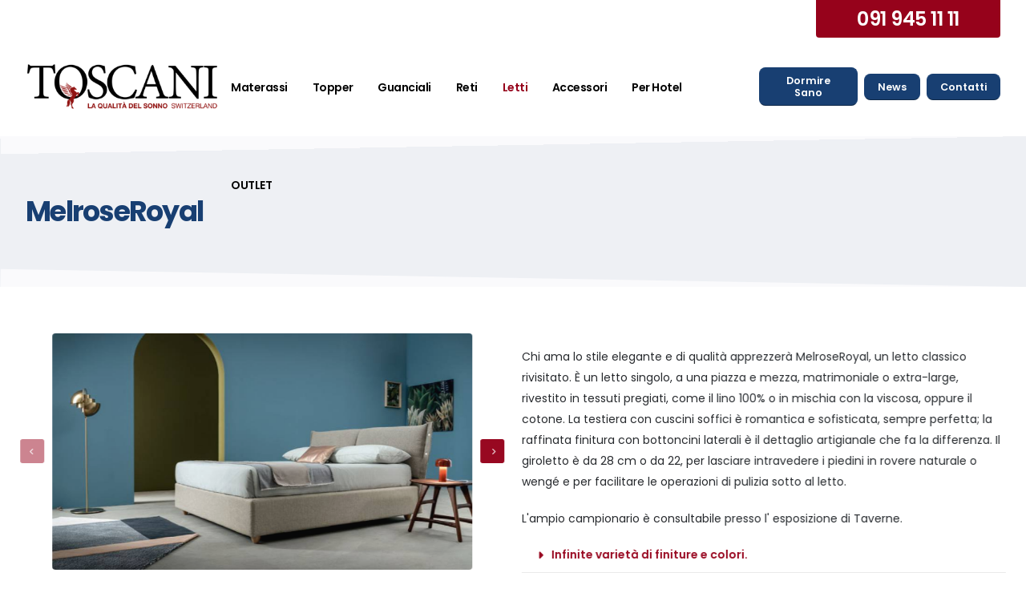

--- FILE ---
content_type: text/html; charset=UTF-8
request_url: https://www.e-toscani.ch/letti/melroseroyal.html
body_size: 4907
content:
<!DOCTYPE html>
<html lang="it">
<head>
<meta charset="UTF-8" />
<meta name="viewport" content="width=device-width, initial-scale=1">
<title>Letto MelroseRoyal Matrimoniale E Singolo | Toscani Sagl</title>
<base href="https://www.e-toscani.ch/" />
<meta name="description" content="Chi ama lo stile elegante e di qualità apprezzerà MelroseRoyal, un letto classico rivisitato. È un letto singolo, a una piazza e mezza, matrimoni">
<link rel="shortcut icon" href="/themes-new/img/favicon.ico" type="image/x-icon" />
<link rel="apple-touch-icon" href="/themes-new/img/apple-touch-icon.png">
<meta name="viewport" content="width=device-width, initial-scale=1, minimum-scale=1.0, shrink-to-fit=no">
<link id="googleFonts" href="https://fonts.googleapis.com/css?family=Poppins:300,400,500,600,700&display=swap" rel="stylesheet" type="text/css">
<link rel="canonical" href="https://www.e-toscani.ch/letti/melroseroyal.html">
<!-- Vendor CSS -->
<link rel="stylesheet" href="/vendor/bootstrap/css/bootstrap.min.css">
<link rel="stylesheet" href="/vendor/fontawesome-free/css/all.min.css">
<link rel="stylesheet" href="/vendor/animate/animate.compat.css">
<link rel="stylesheet" href="/vendor/simple-line-icons/css/simple-line-icons.min.css">
<link rel="stylesheet" href="/vendor/owl.carousel/assets/owl.carousel.min.css">
<link rel="stylesheet" href="/vendor/owl.carousel/assets/owl.theme.default.min.css">
<link rel="stylesheet" href="/vendor/magnific-popup/magnific-popup.min.css">
<!-- Theme CSS -->
<link rel="stylesheet" href="/themes-new/css/theme.css">
<link rel="stylesheet" href="/themes-new/css/theme-elements.css">
<link rel="stylesheet" href="/themes-new/css/theme-blog.css">
<link rel="stylesheet" href="/themes-new/css/theme-shop.css">
<!-- Demo CSS -->
<link rel="stylesheet" href="/themes-new/css/custom-etoascani.css">
<!-- Skin CSS -->
<link id="skinCSS" rel="stylesheet" href="/themes-new/css/skin-etoscani.css">
<!-- Theme Custom CSS -->
<link rel="stylesheet" href="/themes-new/css/custom.css">
<script id="Cookiebot" src="https://consent.cookiebot.com/uc.js" data-cbid="2f134ae5-f163-4aff-be54-08070fc39b00" data-blockingmode="auto" type="text/javascript"></script>
<meta name="google-site-verification" content="6tyK38KY_1BbQW0twS-a9hN3quWT2dYg5puMSc7brUs" />
<meta name="revisit-after" content="7 days">
<meta name="robots" content="index, follow">
<meta name="language" content="it-ch">
<meta name="googlebot" content="index, follow">
<meta name="rating" content="safe for kids">
<meta property="og:title" content="Letto MelroseRoyal Matrimoniale E Singolo | Toscani Sagl" />
<meta property="og:description" content=""/> 
<meta property="og:url" content="https://www.e-toscani.ch/letti/melroseroyal.html"/>
<meta property="og:type" content="website" />
<meta property="og:site_name" content="Toscani Sagl" />
<meta property="og:image" content="https://www.e-toscani.ch/assets/files/taverne-materassi-toscani.jpg" />
<meta name="twitter:title" content="Letto MelroseRoyal Matrimoniale E Singolo | Toscani Sagl">
<meta name="twitter:description" content="">
<meta name="twitter:site" content="https://www.e-toscani.ch/letti/melroseroyal.html">
<meta name="twitter:image" content="https://www.e-toscani.ch/assets/files/taverne-materassi-toscani.jpg">





</head>
<div class="body">
<header id="header" class="header-effect-shrink" data-plugin-options="{'stickyEnabled': true, 'stickyEffect': 'shrink', 'stickyEnableOnBoxed': true, 'stickyEnableOnMobile': true, 'stickyChangeLogo': true, 'stickyStartAt': 120, 'stickyHeaderContainerHeight': 70}">
<div class="header-body border-top-0">
<div class="header-top header-top-default header-top-borders border-bottom-0 bg-color-light">
<div class="container h-100">
<div class="header-row h-100">
<div class="header-column justify-content-between">
<div class="header-row">

<nav class="header-nav-top w-100">
<ul class="nav nav-pills justify-content-between w-100 h-100">

<li class="nav-item nav-item-header-top-socials d-md-flex justify-content-between h-100">&nbsp;</li>
<li class="nav-item nav-item-header-top-socials d-md-flex justify-content-between h-100">
<span class="header-top-button-make-as-appoitment d-inline-flex align-items-center justify-content-center h-100 p-0 align-top">
<a href="tel:0919451111" class="btn-primary d-flex align-items-center justify-content-center h-100 w-100 text-color-light font-weight-semibold text-decoration-none text-uppercase custom-button-header-top" title="Prenota un Appuntamento">091 945 11 11</a>
</span>
</li>
</ul>
</nav>

</div>
</div>
</div>
</div>
</div>
<div class="header-container container bg-color-light">
<div class="header-row">

<div class="header-column header-column-logo order-1 order-lg-1 logo-mio">
<div class="header-row">
<div class="header-logo">
<a href="https://www.e-toscani.ch/" title="Toscani Sagl">
<img alt="Toscani Sagl" width="240" height="62" src="/themes-new/img/logo-toscani-black.png" class="default-logo">
<img alt="Toscani Sagl" width="240" height="62" src="/themes-new/img/logo-toscani-white.png" class="second-logo">
</a>
</div>
<span style="display:none;">
<a class="button_type_1 tr_all second_font color_dark grey state_2" href="https://www.e-toscani.ch/letti/melroseroyal.html" title="it">IT</a>
</span>
</div>
</div>

<div class="header-column header-column-nav-menu justify-content-center order-2 order-lg-2">
<div class="header-row">
<div class="header-nav header-nav-links">
<div class="header-nav-main header-nav-main-square header-nav-main-effect-1 header-nav-main-sub-effect-1">
<nav class="collapse">
<ul class="nav nav-pills" id="mainNav">
<li class="dropdown-secondary">
<a  class="nav-link first" href="materassi/" title="Materassi">Materassi</a>
</li>
<li class="dropdown-secondary">
<a  class="nav-link" href="topper/correttori/" title="Topper">Topper</a>
</li>
<li class="dropdown-secondary">
<a  class="nav-link" href="guanciali/" title="Guanciali">Guanciali</a>
</li>
<li class="dropdown-secondary">
<a  class="nav-link" href="reti/" title="Reti">Reti</a>
</li>
<li class="dropdown-secondary">
<a  class="nav-link active" href="letti/" title="Letti">Letti</a>
</li>
<li class="dropdown-secondary">
<a  class="nav-link" href="accessori/" title="Accessori">Accessori</a>
</li>
<li class="dropdown-secondary">
<a  class="nav-link" href="contract-forniture-alberghiere/" title="Requisiti antincendio per hotel e RSA: perché scegliere materassi Classe 1 IM - CATAS.">Per Hotel</a>
</li>
<li class="dropdown-secondary">
<a  class="nav-link" href="outlet/" title="Outlet">OUTLET</a>
</li>
<li class="dropdown-secondary">
<a  class="nav-link" href="materassi-in-svizzera.html" title="Dormire Sano">Miglior materasso per la schiena</a>
</li>
<li class="dropdown-secondary">
<a  class="nav-link" href="news/" title="News">News</a>
</li>
<li class="dropdown-secondary">
<a  class="nav-link last" href="contatti.html" title="Dove siamo">Contatti</a>
</li>

</ul>
</nav>
</div>
<button class="btn header-btn-collapse-nav" data-bs-toggle="collapse" data-bs-target=".header-nav-main nav" aria-label="Menu"><i class="fas fa-bars"></i></button>
</div>
</div>
</div>
<div class="header-column justify-content-center order-3 order-lg-3 display-mobile-none">
<div class="header-row justify-content-end">
<a href="materassi-in-svizzera.html" class="btn btn-lg btn-secondary font-weight-semibold line-height-2 text-2 ms-2 d-none d-md-inline-block" title="Contatti">Dormire Sano</a>
<a href="news/" class="btn btn-lg btn-secondary font-weight-semibold line-height-2 text-2 ms-2 d-none d-md-inline-block" title="Contatti">News</a>
<a href="contatti.html" class="btn btn-lg btn-secondary font-weight-semibold line-height-2 text-2 ms-2 d-none d-md-inline-block" title="Contatti">Contatti</a>
</div>
</div>
</div>
</div>
</div>
</header>
<!-- Main -->
<div role="main" class="main">
<!-- Page Title -->
<section class="page-header page-header-modern custom-page-header bg-color-quaternary">
<div class="container">
<div class="row">
<div class="col-md-8 order-2 order-md-1 align-self-center p-static">
<h1 class="font-weight-bold text-9 text-color-secondary appear-animation" data-appear-animation="fadeInRightShorter" data-appear-animation-delay="100">MelroseRoyal</h1>
</div>
</div>
</div>
</section>
<!-- END Page Title -->
<!-- Product -->
<section class="section m-0 border-0 bg-color-light">
<div class="container-full pt-2 pb-0 px-4">
<div class="row">
<!-- Gallery -->
<div class="col-md-6 mb-4 mb-md-0 appear-animation" data-appear-animation="fadeInLeftShorter" data-appear-animation-delay="300">
<div class="lightbox" data-plugin-options="{'delegate': 'a', 'type': 'image', 'gallery': {'enabled': true}, 'mainClass': 'mfp-with-zoom', 'zoom': {'enabled': true, 'duration': 300}}">
<div class="owl-carousel owl-theme stage-margin" data-plugin-options="{'items': 1, 'margin': 10, 'loop': false, 'nav': true, 'dots': false, 'stagePadding': 40}">
<div>
<a class="img-thumbnail img-thumbnail-no-borders img-thumbnail-hover-icon" href="/assets/components/phpthumbof/cache/519.5676a024b4ca8b6f2b8da4430d56f03f.jpg" title="MelroseRoyal">
<img class="img-fluid" src="/assets/components/phpthumbof/cache/519.99ec62b5893761db38ab3f240997b534.jpg" alt="MelroseRoyal">
</a>
</div>
<div>
<a class="img-thumbnail img-thumbnail-no-borders img-thumbnail-hover-icon" href="/assets/components/phpthumbof/cache/517.5676a024b4ca8b6f2b8da4430d56f03f.jpg" title="MelroseRoyal">
<img class="img-fluid" src="/assets/components/phpthumbof/cache/517.99ec62b5893761db38ab3f240997b534.jpg" alt="MelroseRoyal">
</a>
</div>
<div>
<a class="img-thumbnail img-thumbnail-no-borders img-thumbnail-hover-icon" href="/assets/components/phpthumbof/cache/516.5676a024b4ca8b6f2b8da4430d56f03f.jpg" title="MelroseRoyal">
<img class="img-fluid" src="/assets/components/phpthumbof/cache/516.99ec62b5893761db38ab3f240997b534.jpg" alt="MelroseRoyal">
</a>
</div>
<div>
<a class="img-thumbnail img-thumbnail-no-borders img-thumbnail-hover-icon" href="/assets/components/phpthumbof/cache/518.5676a024b4ca8b6f2b8da4430d56f03f.jpg" title="MelroseRoyal">
<img class="img-fluid" src="/assets/components/phpthumbof/cache/518.99ec62b5893761db38ab3f240997b534.jpg" alt="MelroseRoyal">
</a>
</div>
</div>
</div>
</div>
<!-- END Gallery -->
<!-- Text -->
<div class="col-md-6 mb-4 mb-md-0 appear-animation text-color-dark" data-appear-animation="fadeInRightShorter" data-appear-animation-delay="300">
<ul class="list list-icons">




</ul>
<div class="text-et m-0 p-0">
<p>Chi ama lo stile elegante e di qualità apprezzerà MelroseRoyal, un letto classico rivisitato. È un letto singolo, a una piazza e mezza, matrimoniale o extra-large, rivestito in tessuti pregiati, come il lino 100% o in mischia con la viscosa, oppure il cotone. La testiera con cuscini soffici è romantica e sofisticata, sempre perfetta; la raffinata finitura con bottoncini laterali è il dettaglio artigianale che fa la differenza. Il giroletto è da 28 cm o da 22, per lasciare intravedere i piedini in rovere naturale o wengé e per facilitare le operazioni di pulizia sotto al letto.</p>
<p>L'ampio campionario è consultabile presso l' esposizione di Taverne.</p>
<ul>
<li>Infinite varietà di finiture e colori.</li>
<li>Gambe con altezze variabile.</li>
</ul>

</div>
</div>
<!-- END Text -->
</div>
</div>
<!-- Tabs -->
<div class="container p-0">
<div class="row">
<div class="col-lg-12 pt-5 appear-animation" data-appear-animation="fadeInUpShorter" data-appear-animation-delay="600">
<div class="tabs d-none">
<ul class="nav nav-tabs nav-justified flex-column flex-md-row">


</ul>
<div class="tab-content">


</div>

</div>
</div>
</div>
</div>
<!-- END Tabs -->
</section>
<!-- END Product -->
<!-- Related -->
<section class="section section-height-3  bg-color-quaternary m-0 border-0 appear-animation" data-appear-animation="fadeIn" data-plugin-options="{'accY': -150}">
<div class="container py-4 shop">

<div class="row justify-content-center pb-3 mb-4">
<div class="col-lg-8 text-center m-0 m-auto">
<div class="overflow-hidden">
<h2 class="font-weight-bold text-color-primary line-height-1 mb-0 appear-animation" data-appear-animation="maskUp" data-appear-animation-delay="250">Prodotti Correlati</h2>
</div>
<div class="d-inline-block custom-divider divider divider-primary divider-small my-3">
<hr class="my-0 appear-animation" data-appear-animation="customLineProgressAnim" data-appear-animation-delay="600">
</div>
</div>
</div>

<div class="products row portfolio-list row-gutter-sm mb-4 appear-animation" data-appear-animation="fadeInUpShorter" data-appear-animation-delay="750">


</div>
</div>
</section>
<!-- END Related -->
</div>
<!-- END Main -->
<footer id="footer" class="m-0 border-0 overflow-hidden">
<div class="container">
<div class="row custom-row-footer">

<div class="col-12 col-sm-12 col-md-4 col-lg-3 d-flex align-items-center align-sm-items-start flex-column footer-column custom-footer-column-logo mb-3 mb-sm-0">
<img width="240" height="62" src="/themes-new/img/logo-toscani-white.png" alt="Toscani Sagl">
<p class="d-block m-0 text-color-light">Il Sistema Letto innovativo di alta qualità.</p>
</div>

<div class="col-12 col-sm-12 col-md-8 col-lg-9 footer-column">
<div class="d-flex align-items-start align-sm-items-end justify-content-between flex-column h-100 mt-4 mt-sm-0">
<div class="d-flex flex-nowrap flex-lg-wrap justify-content-end align-items-start align-items-lg-center w-100 flex-row flex-lg-row mt-0 mt-lg-0 custom-container-info-socials">

<ul class="nav nav-pills justify-content-between h-100 mb-0 mb-lg-0">
<li class="nav-item d-inline-flex flex-row flex-lg-row">
<span class="footer-nav-phone py-2 d-flex align-items-center text-color-secondary font-weight-semibold text-uppercase justify-content-start mb-2 mb-lg-0">
<span><img width="100%" height="20" src="/themes-new/img/icons/etoscani/phone.svg" alt="Phone"></span>
<a class="font-weight-bold text-decoration-none footer-link" href="tel:+410919451111" title="0919451111">091 945 11 11</a>
</span>
<span class="footer-nav-email px-0 font-weight-normal d-flex align-items-center justify-content-start mb-2 mb-lg-0">
<span><img width="100%" height="20" src="/themes-new/img/icons/etoscani/mail.svg" alt="E-Mail"></span>
<a class="font-weight-bold text-decoration-none footer-link" href="mailto:info@e-toscani.ch" title="info@e-toscani.ch">info@e-toscani.ch</a>
</span>
</li>
</ul>
</div>
<div class="d-flex flex-nowrap flex-lg-wrap justify-content-end align-items-start align-items-lg-center w-100 flex-row flex-lg-row mt-0 mt-lg-0 custom-container-info-socials">
<ul class="social-icons custom-social-icons justify-content-end">
<li class="social-icons-instagram">
<a class="custom-bg-color-light-grey" href="https://www.facebook.com/Toscani.materassi/" target="_blank" title="Instagram Toscani">
<i class="fab fa-instagram text-4 font-weight-semibold text-color-secondary"></i>
</a>
</li>
<li class="social-icons-facebook">
<a class="custom-bg-color-light-grey" href="https://www.facebook.com/Toscani.materassi/" target="_blank" title="Facebook">
<i class="fab fa-facebook-f text-4 font-weight-semibold text-color-secondary"></i>
</a>
</li>
</ul>
</div>

</div>
</div>

<div class="col-12 py-4 px-0 footer-column">
<nav class="nav-footer w-100 d-lg-block">
<ul class="nav nav-pills justify-content-center justify-content-sm-end mt-3" id="mainNav"><li class="dropdown-secondary"><a class="nav-link font-weight-bold letter-spacing-05" href="https://www.e-toscani.ch/" title="Home">Home</a></li>
<li class="dropdown-secondary"><a class="nav-link font-weight-bold letter-spacing-05" href="materassi-in-svizzera.html" title="Dormire Sano">Miglior materasso per la schiena</a></li>
<li class="dropdown-secondary"><a class="nav-link font-weight-bold letter-spacing-05" href="recensioni.html" title="Recensioni">Parlano di noi</a></li>
<li class="dropdown-secondary"><a class="nav-link font-weight-bold letter-spacing-05" href="materassi-hotel.html" title="Hotel / Contract">Hotel / Contract</a></li>
<li class="dropdown-secondary"><a class="nav-link font-weight-bold letter-spacing-05" href="contatti.html" title="Dove siamo">Contatti</a></li>
<li class="dropdown-secondary"><a class="nav-link font-weight-bold letter-spacing-05" href="privacy-policy.html" title="Privacy Policy">Privacy Policy</a></li>
<li class="dropdown-secondary"><a class="nav-link font-weight-bold letter-spacing-05" href="cookie-policy.html" title="Cookie Policy">Cookie Policy</a></li>
</ul>

</nav>
</div>

</div>
</div>

<div class="footer-copyright container">
<div class="row">
<div class="col-lg-8 text-start m-0">
<p class="text-color-grey">&copy; 2026 Toscani Sagl. All Rights Reserved - Via Industria 1A [Centro GES] - 6807 Taverne (TI) - CH</p>
</div>
<div class="col-lg-4 text-end m-0">
<p class="text-grey-1000">Developed by <a href="https://www.webscreen.it" title="WebScreen Web Agency" target="_blank"> WebScreen</a></p>
</div>
</div>
</div>

</footer>
</div>
<script src="/vendor/plugins/js/plugins.min.js"></script>
<script src="/themes-new/js/theme.js"></script>
<script src="/themes-new/js/views/view.contact.js"></script>
<script src="/themes-new/js/etoscani.js"></script>
<script src="/themes-new/js/custom.js"></script>
<script src="/themes-new/js/theme.init.js"></script>

<!-- Messenger Plug-in della chat Code -->
<div id="fb-root"></div>
<!-- Your Plug-in della chat code -->
<div id="fb-customer-chat" class="fb-customerchat">
</div>
<script>
      var chatbox = document.getElementById('fb-customer-chat');
      chatbox.setAttribute("page_id", "1563411650575390");
      chatbox.setAttribute("attribution", "biz_inbox");

      window.fbAsyncInit = function() {
        FB.init({
          xfbml            : true,
          version          : 'v12.0'
        });
      };

      (function(d, s, id) {
        var js, fjs = d.getElementsByTagName(s)[0];
        if (d.getElementById(id)) return;
        js = d.createElement(s); js.id = id;
        js.src = 'https://connect.facebook.net/it_IT/sdk/xfbml.customerchat.js';
        fjs.parentNode.insertBefore(js, fjs);
      }(document, 'script', 'facebook-jssdk'));
</script>
</body>
</html>

--- FILE ---
content_type: text/css
request_url: https://www.e-toscani.ch/themes-new/css/custom-etoascani.css
body_size: 3918
content:
body {
    font-family: "Poppins", sans-serif;
    color: var(--dark);
}
.header-top.header-top-default{max-height: 55px!important;}
p {color: var(--dark);}
/** Container */
@media (min-width: 1240px) {
   .container {max-width: 1240px !important;}
}

/** BG*/
.custom-bg-color-lighter-grey {background: #fafafc !important;}
.custom-bg-color-light-grey {background: #dde2ea !important;}

/** Custom Button*/
.custom-btn {
    height: 60px;
    line-height: 60px;
    text-align: center;
}

/** Half Section */
.col-half-section {max-width: 590px;}

@media (max-width: 1199px) {
    .col-half-section {max-width: 455px;}
}

@media (max-width: 991px) {
    .col-half-section {max-width: 750px;}
}

@media (max-width: 767px) {
    .col-half-section {max-width: 570px;}
}

@media (max-width: 575px) {
    .col-half-section {max-width: 100%;}
}

/** Letter Spacing*/
.custom-letter-spacing-1 {letter-spacing: -0.5px !important;}

.custom-letter-spacing-2 {letter-spacing: -0.8px !important;}

/** Font Size*/
.custom-text-1 {font-size: 32px !important;}

/** Line Pre*/
.line-pre-title {
		width: 50px;
		height: 3px;
		margin-right: 20px;
		display: inline-block;
		vertical-align: middle;
}

html[dir="rtl"] .slider-container .line-pre-title {
		margin-right: 20px;
		margin-left: 0;
}

/*
* Circular Bar
*/
.custom-circular-bar .circular-bar-chart {
		position: relative;
		overflow: hidden;
		height: 175px;
}

/*
* Card
*/
.card-accordion-our-services-container {
		border: 1px solid #eef0f4;
}

.card-accordion-our-services-container .card-accordion-our-services {
		border: 9px solid #eef0f4;
		border-top: 0;
		margin: -2px -1px 0 -1px;
}

.custom-cards {
		position: relative;
}

.custom-cards.custom-cards-slider .cards-container {
		margin: -250px auto 0;
}

@media (max-width: 1199px) {
		.custom-cards {
				height: auto;
		}
}

.custom-cards .cards-container:before {
		height: 100%;
		width: 100%;
		top: 0;
		left: 0;
}

@media (max-width: 1199px) {
		.custom-cards .cards-container {
				position: static;
				padding-bottom: 0;
		}
}

@media (max-width: 1199px) {
		.custom-cards .cards-container > div:nth-child(1) .card, .custom-cards .cards-container > div:nth-child(2) .card {
				margin-top: 0;
				padding-bottom: 0;
		}
}

.custom-cards .cards-container .card {
		padding: 70px 0;
		box-shadow: 0 0 50px rgba(0, 0, 0, 0.07);
}

.custom-cards .cards-container .card:before {
		box-shadow: none !important;
}

.custom-cards .cards-container .card .card-body {
		padding: 0 50px;
		border-right: 1px solid #eef0f4;
}

@media (max-width: 1199px) {
		.custom-cards .cards-container .card .card-body {
				border-right: 0;
		}
}

.custom-cards .cards-container .card .card-body img {
		padding-bottom: 35px;
}

.custom-cards .cards-container .card .card-body .card-title {
		font-size: 24px;
}

.custom-cards .cards-container .card .card-body .card-text, .custom-cards .cards-container .card .card-body .card-title {
		margin: 0;
}

/*
* Header
*/
.header-top .header-top-phone {
		font-size: 16px !important;
		padding: 6px 17px 6px 0 !important;
}

.header-top .header-top-phone > span {
		width: 34px;
		height: 34px;
		line-height: 31px;
		background-color: #dde2ea;
		border-radius: 50%;
		text-align: center;
		margin-right: 8px;
}

.header-top .header-top-email,
.header-top .header-top-opening-hours {
		font-size: 16px !important;
		letter-spacing: -0.3px;
}

.header-top .header-top-email > span,
.header-top .header-top-opening-hours > span {
		width: 34px;
		height: 34px;
		line-height: 31px;
		background-color: #dde2ea;
		border-radius: 50%;
		text-align: center;
		margin-right: 6px;
}

.header-top .header-top-email {
		margin-right: 15px;
}

.header-top .nav-item-header-top-socials .header-top-socials ul li {
		margin-right: 30px;
}

.header-top .nav-item-header-top-socials .header-top-socials ul li i {
		font-size: 15px !important;
}

.header-top .header-top-button-make-as-appoitment {
		width: 230px;
}

.header-top .header-top-button-make-as-appoitment a {
		font-size: 24px;
		border-radius: 0 0 4px 4px;
}

/*MIO CSS PARTE 1*/
.sticky-header-active #header .header-body, .sticky-header-active .header-container.bg-color-light {background:var(--primary)!important; }
.default-logo{display: inherit;}
.second-logo{display: none;}
.sticky-header-active .default-logo{display: none;}
.sticky-header-active .second-logo{display: inherit;}




@media (min-width: 992px) {
		.header-container .header-nav .nav li > a {
				text-transform: none !important;
				font-size: 14px !important;
		}
		.header-container .header-nav .nav li .dropdown-menu a {
				font-size: 0.8em !important;
		}
		.header-container .header-nav .nav li:hover > a {
				background: #fff !important;
		}
		.header-container .header-nav .nav li:hover > a:before {
				border-bottom: 0 !important;
		}
		.header-container .header-nav .nav li:hover > a + ul.dropdown-menu {
				border-top: 0 !important;
				margin-top: -5px !important;
		}
}

.header-column-search {
		flex-grow: 0.14 !important;
}

@media (max-width: 1199px) {
		.header-column-search {
				flex-grow: 0.3 !important;
		}
}

@media (max-width: 991px) {
		.header-column-search {
				order: 2;
				flex-grow: 0.1 !important;
				align-items: center !important;
		}
}

@media (max-width: 991px) {
		.header-column-logo {
				order: 1;
		}
}

@media (max-width: 991px) {
		.header-column-nav-menu {
				order: 3;
				flex-grow: 0 !important;
		}
}

.header-nav-features {
		padding: 0 !important;
		margin: 0 !important;
}

.header-nav-features:not(.header-nav-features-no-border):before {
		display: none !important;
}

/*
* Slider
*/
.slider-container .custom-bottom-label {
		width: 200px;
		height: 60px;
		letter-spacing: -0.35px !important;
		font-size: 14px !important;
		line-height: 60px !important;
		border-radius: 4px !important;
}

.slider-container .section-funnel-layer-bottom {
		position: absolute;
		bottom: 0;
		left: 0;
		width: 100%;
		padding: 96px 0;
		padding: 6rem 0;
		transform: translate3d(0, 50%, 0);
		z-index: 20;
}

.slider-container .section-funnel-layer-bottom .section-funnel-layer:nth-child(1) {
		transform: skewY(4.7deg);
		position: absolute;
		top: 0;
		left: 0;
		width: 100%;
		height: 100%;
		background: var(--light);
		z-index: 6;
}

.slider-container .section-funnel-layer-bottom .section-funnel-layer:nth-child(2) {
		transform: skewY(-4.7deg);
		position: absolute;
		top: 0;
		left: 0;
		width: 100%;
		height: 100%;
		background: var(--light);
		z-index: 6;
}

.slider-container .tparrows {
		background: transparent !important;
}

.slider-container .tparrows:hover {
		background: transparent !important;
}

.slider-container .tparrows:before {
		color: var(--dark) !important;
		font-size: 22px;
		font-weight: 900;
}

.custom-slider-container:before {
		content: '';
		position: absolute;
		background-color: #fafafc;
		top: -75px;
		width: 200%;
		z-index: 21;
		height: 75px;
		transform: rotate(-1deg);
}

@media (max-width: 1199px) {
		.custom-slider-container:before {
				display: none;
		}
}



.custom-slider-container:after {
    content: '';
    position: absolute;
    background-color: #ffffff;
    bottom: -15px;
    width: 120%;
    z-index: 21;
    height: 45px;
    transform: rotate(359deg);
}

/*
.custom-slider-container:after {
		content: '';
		position: absolute;
		background-color: #fafafc;
		bottom: -75px;
		width: 200%;
		z-index: 21;
		height: 75px;
		transform: rotate(1deg);
}
*/
@media (max-width: 1199px) {
		.custom-slider-container:after {
				display: none;
		}
}

.custom-tp-caption-right-side {
		width: 50%;
}

.tp-bullet {
		width: 16px;
		height: 16px;
		box-shadow: 0 0 0 2px var(--dark) !important;
		opacity: .5;
}

.tp-bullet.selected {
		opacity: 1;
		box-shadow: 0 0 0 2px var(--dark) !important;
}

.tp-bullet.selected .tp-bullet-inner {
		display: block;
}

.tp-bullet .tp-bullet-inner, .tp-bullet .tp-bullet-inner:hover {
		transform: scale(0.5) !important;
}

.tp-bullet .tp-bullet-inner {
		display: none;
}

/*
* Social Icons
*/
.custom-social-icons li {
		box-shadow: none !important;
		margin: -1px 13px 0 0;
}

.custom-social-icons li a {
		width: 38px;
		height: 38px;
		line-height: 41px;
}

.custom-social-icons li:hover a {
		color: var(--dark--200) !important;
}

.custom-social-icons li:hover a > i[class*="text-color-"] {
		color: var(--light) !important;
}

/*
* Circular Bar
*/
.circular-bar strong {
		top: 49%;
		font-size: 22px !important;
		transform: translateY(-50%);
}

/*
* Custom Counters
*/
.custom-counters .counter:first-child {
		margin-right: 70px !important;
}

.custom-counters .counter strong {
		font-size: 40px !important;
}

.custom-counters .counter label {
		font-size: 15px;
}

/*
* Our Services
*/
.col-img-our-services:before {
		content: '';
		position: absolute;
		display: block;
		background-color: #eef0f4;
		top: -78px;
		left: -10px;
		width: 200%;
		z-index: 21;
		height: 75px;
		transform: rotate(-2deg);
}

.col-img-our-services:after {
		content: '';
		position: absolute;
		display: block;
		background-color: #eef0f4;
		bottom: -78px;
		left: -10px;
		width: 200%;
		z-index: 21;
		height: 75px;
		transform: rotate(2deg);
}

@media (max-width: 991px) {
		.col-img-our-services {
				display: none;
		}
}

.our-services {
		background-position-y: center;
		background-repeat: no-repeat;
		background-size: auto;
		height: auto;
		position: relative;
		overflow: hidden;
}

@media (max-width: 1600px) {
 .our-services {
      background-position-x: -10vw;
  }
}
@media (max-width: 1280px) {
  .our-services {
    background-position-x: -20vw;
  }
}
@media (max-width: 1199px) {
  .our-services {
    background-position-x: -30vw;
  }
}
@media (min-width: 1200px) {
		.our-services {
				min-height: 850px;
		}
}

@media (max-width: 991px) {
		.our-services {
				background: none !important;
		}
}

.our-services:after {
		content: '';
		display: block;
		position: absolute;
		top: 0;
		right: 0;
		width: 50%;
		height: 100%;
		background-color: var(--light);
		z-index: 0;
}

/*
* Coaching Consulting
*/
.coaching-consulting .col-coaching-consulting-imgs .card {
		position: absolute;
}

.coaching-consulting .col-coaching-consulting-imgs .card:nth-child(1) {
		z-index: 1;
		top: 0;
		right: 20px;
}

.coaching-consulting .col-coaching-consulting-imgs .card:nth-child(2) {
		z-index: 3;
		bottom: 30px;
		left: 60%;
		transform: translateX(-50%);
}

.coaching-consulting .col-coaching-consulting-imgs .card:nth-child(3) {
		z-index: 2;
		left: 40px;
		bottom: 10%;
}

@media (max-width: 991px) {
		.coaching-consulting .col-coaching-consulting-imgs .card {
				position: relative;
				max-width: 30%;
				margin-top: 30px;
				transform: none !important;
				top: 0 !important;
				left: 0 !important;
				bottom: 0 !important;
				right: 0 !important;
				float: left;
				margin-right: 3.33%;
		}
}
@media (max-width: 767px) {
		.coaching-consulting .col-coaching-consulting-imgs .card {
				position: relative;
				max-width: 100%;
				margin-top: 30px;
				top: inherit;
				left: 50%!important;
				bottom: inherit;
				right: inherit;
				float: left;
				margin-right: 0;
                                transform: translate(-50%, 0) !important;
		}
}
/*
* Real Word Stories
*/
/*.real-word-stories:before {
		content: '';
		position: absolute;
		display: block;
		background-color: #fafafc;
		top: -75px;
		width: 200%;
		z-index: 21;
		height: 75px;
		transform: rotate(-1deg);
}*/

@media (max-width: 1199px) {
		.real-word-stories:before {
				display: none;
		}
}

.real-word-stories .owl-dots {
		display: flex;
		margin-top: 30px !important;
		position: absolute;
		left: 50%;
		transform: translateX(-50%);
}

.real-word-stories .owl-dots button {
		border: 2px solid var(--dark) !important;
		width: 15px;
		height: 15px;
		border-radius: 50%;
		line-height: 15px !important;
		text-align: center;
		position: relative;
		margin-right: 4px;
}

.real-word-stories .owl-dots button:last-child {
		margin-right: 0;
}

.real-word-stories .owl-dots button span {
		display: none !important;
		margin: 0 auto !important;
		width: 7px !important;
		height: 7px !important;
		background-color: var(--dark) !important;
}

.real-word-stories .owl-dots button.active span {
		display: block !important;
}

.real-word-stories .custom-testimonial-container {
		width: /*72.5%*/100%;
		/*padding-right: 150px;*/
}

/*@media (max-width: 1199px) {
		.real-word-stories .custom-testimonial-container {
				padding-right: 200px;
		}
}

@media (max-width: 991px) {
		.real-word-stories .custom-testimonial-container {
				padding-right: 200px;
		}
}

@media (max-width: 767px) {
		.real-word-stories .custom-testimonial-container {
				padding-right: 120px;
		}
}

@media (max-width: 575px) {
		.real-word-stories .custom-testimonial-container {
				width: 100%;
				padding-right: 40px;
		}
}
*/
.real-word-stories .custom-testimonial-container .custom-testimonial {
		padding: 35px 30px 35px 30px;
}

.real-word-stories .custom-testimonial-container .custom-testimonial blockquote p, .real-word-stories .custom-testimonial-container .custom-testimonial blockquote h4 {
		font-family: Poppins;
}

.real-word-stories .custom-testimonial-container .custom-testimonial .testimonial-author strong {
		font-size: 18px;
}

.real-word-stories .custom-testimonial-container .custom-testimonial .testimonial-author img {
		max-width: /*70*/25px;
		max-height: /*70*/25px;
}

.real-word-stories .custom-testimonial-container .custom-testimonial .custom-testimonial-right {
		width: 45%;
		height: 210px;
		right: 30px;
		top: 65px;
		box-shadow: 0 0 30px rgba(0, 0, 0, 0.08);
}

.real-word-stories .custom-testimonial-container .custom-testimonial .custom-testimonial-right img {
		max-width: 130px;
		height: auto;
}

.real-word-stories .custom-testimonial-container .custom-testimonial .custom-testimonial-right .custom-button-testimonial-right {
		width: 165px;
		height: 50px;
		line-height: 50px;
		bottom: -25px;
}

/*
* Are You Lookng For
*/
.are-you-looking-for {
		padding: 70px 0;
}

.are-you-looking-for .are-you-looking-for-phone {
		margin-right: 37px;
}

.are-you-looking-for .are-you-looking-for-phone > span {
		width: 48px;
		height: 48px;
		line-height: 46px;
		background-color: #dde2ea;
		border-radius: 50%;
		text-align: center;
		margin-right: 8px;
}

/*
* Page Header
*/
.custom-page-header {
		padding: 75px 0;
		margin: 0;
		overflow: hidden;
}

@media (max-width: 1199px) {
		.custom-page-header {
				padding: 35px 0;
		}
}

.custom-page-header:before {
		content: '';
		position: absolute;
		background-color: #fafafc;
		top: -75px;
		width: 200%;
		z-index: 21;
		height: 75px;
		transform: rotate(-1deg);
}

@media (max-width: 1199px) {
		.custom-page-header:before {
				display: none;
		}
}

.custom-page-header:after {
		content: '';
		position: absolute;
		background-color: #fafafc;
		bottom: -75px;
		width: 200%;
		z-index: 21;
		height: 75px;
		transform: rotate(1deg);
}

@media (max-width: 1199px) {
		.custom-page-header:after {
				display: none;
		}
}

/*
* Contact Form
*/
.custom-form-style-1 .form-control {
		border: 0;
		padding: 19.2px;
		padding: 1.2rem;
		box-shadow: none !important;
		height: auto;
		background: #fafafc !important;
}

/*
* Footer
*/
#footer {
		font-size: 1em;
                background-color: #2F455B;
                background-image: url("/themes-new/img/footer-bg.jpg");
                background-size: cover;
                background-position: center;
}

#footer:before {
		content: '';
		position: absolute;
		display: block;
		background-color: #96021b;
		top: -75px;
		width: 200%;
		z-index: 21;
		height: 75px;
		transform: rotate(-1deg);
}

@media (max-width: 1199px) {
		#footer:before {
				display: none;
		}
}

@media (min-width: 1200px) and (max-width: 1240px) {
		#footer .custom-container-info-socials {
				justify-content: flex-end !important;
		}
}

#footer .footer-nav-phone {
		font-size: 16px !important;
		padding: 0 17px 0 0 !important;
}

#footer .footer-nav-phone > span {
		width: 34px;
		height: 34px;
		line-height: 31px;
		background-color: #ffffff;
		border-radius: 50%;
		text-align: center;
		margin-right: 8px;
}

#footer .footer-nav-email,
#footer .footer-nav-opening-hours {
		font-size: 12px !important;
		letter-spacing: -0.3px;
}

#footer .footer-nav-email > span,
#footer .footer-nav-opening-hours > span {
		width: 34px;
		height: 34px;
		line-height: 31px;
		background-color: #ffffff;
		border-radius: 50%;
		text-align: center;
		margin-right: 6px;
}

#footer .footer-nav-email {
		margin-right: 15px;
}

#footer .footer-nav-opening-hours {
		margin-right: 20px;
}

#footer .footer-copyright {
		border-top: 1px solid #FFF/*#96021b*/;
		padding: 20px 0;
                background-color: transparent /*#222222*/;
}

@media (max-width: 991px) {
		#footer .footer-column-get-in-touch {
				margin: 1rem 0;
		}
}

#footer .nav-footer > ul {
		padding: 0;
}

#footer .nav-footer > ul li {
		list-style: none;
}

#footer .nav-footer .dropdown-secondary a, #footer a.footer-link {
		font-size: 14px;
                color: #ffffff!important;
}

#footer .nav-footer .dropdown-secondary a:hover, #footer a.footer-link:hover {color: #96021b!important;}

#footer .custom-row-footer {
		padding-top: /*150*/60px !important;
}
@media (max-width: 1280px) {
#footer .nav-footer .dropdown-secondary a {
    padding: 5px 10px;
}
}
@media (max-width: 1199px) {
		#footer .custom-row-footer {
				padding-top: /*60*/30px !important;
		}
                #footer .container{max-width: 98%;}
}

#footer .custom-row-footer .custom-footer-column-logo img {
		margin-bottom: 35px;
}


/* Skin */
.bg-color-primary-darken-1 {
		background-color: var(--primary-100) !important;
}

@media (min-width: 992px) {
		#header .header-nav.header-nav-links:not(.header-nav-light-text) nav > ul > li > a,
		#header .header-nav.header-nav-line:not(.header-nav-light-text) nav > ul > li > a {color: var(--black);}
                #header .header-nav.header-nav-links:not(.header-nav-light-text) nav > ul > li > a:hover,
		#header .header-nav.header-nav-line:not(.header-nav-light-text) nav > ul > li > a:hover {color: var(--primary);}
                #header .header-nav.header-nav-links nav > ul > li > a.active {color: var(--primary)!important;}
		.sticky-header-active #header .header-nav.header-nav-links:not(.header-nav-light-text) nav > ul > li > a,
		.sticky-header-active #header .header-nav.header-nav-line:not(.header-nav-light-text) nav > ul > li > a {color: var(--light);}
                .sticky-header-active #header .header-nav.header-nav-links nav > ul:not(:hover) > li > a.active {color: var(--special-link);}
                .sticky-header-active #header .header-nav.header-nav-links:not(.header-nav-light-text) nav > ul > li > a:hover,
		.sticky-header-active #header .header-nav.header-nav-line:not(.header-nav-light-text) nav > ul > li > a:hover {color: var(--special-link);}
                .sticky-header-active #header .header-nav.header-nav-links nav > ul > li > a.active {color: var(--special-link)!important;}
                .sticky-header-active #header .btn-outline.btn-dark {color: #ffffff; background-color: transparent; background-image: none; border-color: #ffffff;}
                .sticky-header-active #header .btn-outline.btn-dark:hover, .sticky-header-active #header .btn-outline.btn-dark.hover {color: var(--dark-inverse); background-color: var(--dark); border-color: var(--dark);}
                .sticky-header-active #header .btn-outline.btn-primary {color: var(--primary); background-color: #ffffff; background-image: none; border-color: #ffffff;}
                .sticky-header-active #header .btn-outline.btn-primary:hover, .sticky-header-active #header  .btn-outline.btn-primary.hover {color: #ffffff; background-color: var(--dark); border-color: var(--dark);}
}
.text-et ul{
  list-style: none;
  padding-left: 0;
  padding-right: 0;
}
.text-et ul li {
	border-bottom: 1px solid #eaeaea;
	margin-top: 9px;
	margin-bottom: 0;
	padding-bottom: 9px;
        line-height: 24px;
        position: relative;
        padding-left: 20px;
        color: var(--primary) !important;
        font-weight: 600;
}

.text-et ul li:last-child {
    border-bottom: 0;
}

.text-et ul li:before {
   font-family: "Font Awesome 6 Free";  
   content: "\f0da";
   display: inline-block;
   padding-right: 10px;
   vertical-align: middle;
   font-weight: 900;
}
.prod-max-h {
    max-height: 104px;
    overflow: hidden;
}

--- FILE ---
content_type: text/css
request_url: https://www.e-toscani.ch/themes-new/css/skin-etoscani.css
body_size: 942
content:
/* General */
:root {
	--border-radius: 4px;
	--border-radius2x: 8px;
	--default: #777;
}
/* Skin Colors */
:root {
	--primary: #96021B;
	--primary-100: #890219;
	--primary-200: #820218;
	--primary-300: #7A0217;
	--primary--100: #A7031E;
	--primary--200: #B00320;
	--primary--300: #B70120;
	--primary-rgba-0: rgba(150, 2, 27, 0);
	--primary-rgba-10: rgba(150, 2, 27, 0.1);
	--primary-rgba-20: rgba(150, 2, 27, 0.2);
	--primary-rgba-30: rgba(150, 2, 27, 0.3);
	--primary-rgba-40: rgba(150, 2, 27, 0.4);
	--primary-rgba-50: rgba(150, 2, 27, 0.5);
	--primary-rgba-60: rgba(150, 2, 27, 0.6);
	--primary-rgba-70: rgba(150, 2, 27, 0.7);
	--primary-rgba-80: rgba(150, 2, 27, 0.8);
	--primary-rgba-90: rgba(150, 2, 27, 0.9);
	--secondary: #183f72;
	--secondary-100: #14335d;
	--secondary-200: #112e52;
	--secondary-300: #0f2848;
	--secondary--100: #1c4b87;
	--secondary--200: #1f5092;
	--secondary--300: #21569c;
	--secondary-rgba-0: rgba(24, 63, 114, 0);
	--secondary-rgba-10: rgba(24, 63, 114, 0.1);
	--secondary-rgba-20: rgba(24, 63, 114, 0.2);
	--secondary-rgba-30: rgba(24, 63, 114, 0.3);
	--secondary-rgba-40: rgba(24, 63, 114, 0.4);
	--secondary-rgba-50: rgba(24, 63, 114, 0.5);
	--secondary-rgba-60: rgba(24, 63, 114, 0.6);
	--secondary-rgba-70: rgba(24, 63, 114, 0.7);
	--secondary-rgba-80: rgba(24, 63, 114, 0.8);
	--secondary-rgba-90: rgba(24, 63, 114, 0.9);
	--tertiary: #222529;
	--tertiary-100: #16181b;
	--tertiary-200: #111214;
	--tertiary-300: #0b0c0d;
	--tertiary--100: #2e3237;
	--tertiary--200: #33383e;
	--tertiary--300: #393e45;
	--tertiary-rgba-0: rgba(34, 37, 41, 0);
	--tertiary-rgba-10: rgba(34, 37, 41, 0.1);
	--tertiary-rgba-20: rgba(34, 37, 41, 0.2);
	--tertiary-rgba-30: rgba(34, 37, 41, 0.3);
	--tertiary-rgba-40: rgba(34, 37, 41, 0.4);
	--tertiary-rgba-50: rgba(34, 37, 41, 0.5);
	--tertiary-rgba-60: rgba(34, 37, 41, 0.6);
	--tertiary-rgba-70: rgba(34, 37, 41, 0.7);
	--tertiary-rgba-80: rgba(34, 37, 41, 0.8);
	--tertiary-rgba-90: rgba(34, 37, 41, 0.9);
	--quaternary: #eef0f4;
	--quaternary-100: #dfe2ea;
	--quaternary-200: #d7dce5;
	--quaternary-300: #cfd5e0;
	--quaternary--100: #fdfefe;
	--quaternary--200: #ffffff;
	--quaternary--300: #ffffff;
	--quaternary-rgba-0: rgba(238, 240, 244, 0);
	--quaternary-rgba-10: rgba(238, 240, 244, 0.1);
	--quaternary-rgba-20: rgba(238, 240, 244, 0.2);
	--quaternary-rgba-30: rgba(238, 240, 244, 0.3);
	--quaternary-rgba-40: rgba(238, 240, 244, 0.4);
	--quaternary-rgba-50: rgba(238, 240, 244, 0.5);
	--quaternary-rgba-60: rgba(238, 240, 244, 0.6);
	--quaternary-rgba-70: rgba(238, 240, 244, 0.7);
	--quaternary-rgba-80: rgba(238, 240, 244, 0.8);
	--quaternary-rgba-90: rgba(238, 240, 244, 0.9);
	--dark: #212529;
	--dark-100: #16181b;
	--dark-200: #101214;
	--dark-300: #0a0c0d;
	--dark--100: #2c3237;
	--dark--200: #32383e;
	--dark--300: #383f45;
	--dark-rgba-0: rgba(33, 37, 41, 0);
	--dark-rgba-10: rgba(33, 37, 41, 0.1);
	--dark-rgba-20: rgba(33, 37, 41, 0.2);
	--dark-rgba-30: rgba(33, 37, 41, 0.3);
	--dark-rgba-40: rgba(33, 37, 41, 0.4);
	--dark-rgba-50: rgba(33, 37, 41, 0.5);
	--dark-rgba-60: rgba(33, 37, 41, 0.6);
	--dark-rgba-70: rgba(33, 37, 41, 0.7);
	--dark-rgba-80: rgba(33, 37, 41, 0.8);
	--dark-rgba-90: rgba(33, 37, 41, 0.9);
	--light: #FFF;
	--light-100: #f2f2f2;
	--light-200: #ececec;
	--light-300: #e6e6e6;
	--light--100: #ffffff;
	--light--200: #ffffff;
	--light--300: #ffffff;
	--light-rgba-0: rgba(255, 255, 255, 0);
	--light-rgba-10: rgba(255, 255, 255, 0.1);
	--light-rgba-20: rgba(255, 255, 255, 0.2);
	--light-rgba-30: rgba(255, 255, 255, 0.3);
	--light-rgba-40: rgba(255, 255, 255, 0.4);
	--light-rgba-50: rgba(255, 255, 255, 0.5);
	--light-rgba-60: rgba(255, 255, 255, 0.6);
	--light-rgba-70: rgba(255, 255, 255, 0.7);
	--light-rgba-80: rgba(255, 255, 255, 0.8);
	--light-rgba-90: rgba(255, 255, 255, 0.9);
        --special-link: #ef9b9b;
        --green:#4caf50;
}
/* Skin Colors - Inverse */
:root {
	--primary-inverse: #FFF;
	--secondary-inverse: #FFF;
	--tertiary-inverse: #FFF;
	--quaternary-inverse: #777;
	--dark-inverse: #FFF;
	--light-inverse: #777;
}
/* Grey Colors */
:root {
        --black: #000000;
	--grey: #969696;
	--grey-100: #f4f4f4;
	--grey-200: #eaeaea;
	--grey-300: #e5e5e5;
	--grey-400: #e0e0e0;
	--grey-500: #dbdbdb;
	--grey-600: #cecece;
	--grey-700: #c1c1c1;
	--grey-800: #a8a8a8;
	--grey-900: #8e8e8e;
	--grey-1000: #757575;
}


--- FILE ---
content_type: text/css
request_url: https://www.e-toscani.ch/themes-new/css/custom.css
body_size: 1618
content:
/*Altazza Slide*/
.et-slide{height: 86.5vh;}
@media (max-width: 1199px) {
.et-slide{height: 48.5vw;}
.et-slide .container{max-width: 98%;}
.et-slide .text-sm-12-13{font-size: 3.0em !important;}
}

@media (max-width: 1024px) {
.et-slide{height: 54.5vw;}
.et-slide .container{max-width: 98%;}
.et-slide .d-slide-arrow{ display: none;}
.et-slide .text-sm-12-13{font-size: 3.0em !important;}
}

@media (max-width: 796px) {
.et-slide{height: 60.5vw;}
.et-slide .container{max-width: 98%;}
.et-slide .d-slide-arrow{ display: none;}
.et-slide .pt-7 {padding-top: 2rem !important;}
.et-slide .pb-8 {padding-bottom: 4rem !important;}
.et-slide .text-sm-12-13{font-size: 4.9vw !important;}
.et-slide p.text-4-5 {font-size: 1.0em !important; line-height: normal; margin-bottom: 0px !important; padding: 1vw; display: none;}
}
@media (max-width: 575px) {
.et-slide{height: /*72.5*/65.5vw;}
.et-slide .container{max-width: 98%;}
.et-slide .d-slide-none, .et-slide .d-slide-arrow{ display: none;}
.et-slide .pt-7 {padding-top: 1rem !important;}
.et-slide .pb-8 {padding-bottom: 2rem !important;}
.et-slide .text-5 {font-size: 4.0vw!important;}
.et-slide .text-sm-12-13{font-size: 4.5vw !important;}
.et-slide p.text-4-5 {font-size: 1.0em !important; line-height: normal; margin-bottom: 0px !important; padding: 1vw; display: none;}
.et-slide p.text-color-dark.text-4-5{background-color: rgba(255, 255, 255, 0.5);}
.et-slide p.text-color-light.text-4-5{background-color: rgba(0, 0, 0, 0.6);}
.et-slide .btn.btn-px-4 {padding-top: 10px !important; padding-left: 1.1rem; padding-bottom: 10px !important; padding-right: 1.1rem;}
}
/*Classi Collection*/
/*.collection{color: #000;}
.collection:before{content: 'Collection'; display: block; margin: 0px; padding: 0px; line-height: 10px; font-size: 0.7rem;}*/

.salute, .natural-green, .luxury, .innovative, .classic, .benessere{/*padding: 0 10px; color: #FFFFFF; text-align: center; min-width:160px;*/ font-size: 0.9rem; display: inline-block; font-weight: 600;}
.salute{color:#59A5B3;}
.natural-green{color:#94A42A;}
.luxury{color:#951E1A;}
.innovative{color:#552966;}
.classic{color:#4E442B;}
.benessere{color:#3A5A97;}
/*Classi Title*/
.pt-6 {padding-top: 4rem !important;}
.pt-7 {padding-top: 5rem !important;}
.pt-8 {padding-top: 6rem !important;}
.pb-6 {padding-bottom: 4rem !important;}
.pb-7 {padding-bottom: 5rem !important;}
.pb-8 {padding-bottom: 6rem !important;}

.tit-red{color:var(--primary) !important; font-weight: 600 !important; text-transform: uppercase !important;}
.tit-blue{color:var(--secondary) !important; font-weight: 700 !important; text-transform: capitalize !important; letter-spacing: -0.8px !important;}
.tit-dark{color:var(--dark) !important; font-weight: 700 !important; letter-spacing: -0.8px !important; margin-bottom: 1.5rem !important;}
.tit-red-line{color:var(--primary) !important; font-weight: 600 !important; text-transform: uppercase !important; font-size: 1.2em !important; margin-bottom: .25rem !important;}
.tit-blue-line{color:var(--secondary) !important; font-weight: 700 !important; text-transform: uppercase !important;  font-size: 1.2em !important; margin-bottom: .25rem !important;}

.tit-red-line:before{content: ""; width: 50px; height: 3px;margin-right: 20px;display: inline-block;vertical-align: middle;background-color: var(--primary) !important;}
.tit-blue-line:before{content: ""; width: 50px; height: 3px;margin-right: 20px;display: inline-block;vertical-align: middle;background-color: var(--secondary) !important;}

/*Special Menu*/
#header .header-nav.header-nav-links li:nth-last-child(-n + 3){
    display: none!important;
    overflow: hidden;
}

.sticky-header-active #header .header-btn-collapse-nav {
    background: #FFFFFF!important;
    color: var(--primary)!important;
}
.sticky-header-active #header .header-nav-main:before {
    background: var(--primary)!important;
    border-top: 3px solid var(--primary);
}


.display-mobile-on{display: none;}
@media (max-width: 1199px) {
#header .header-container.container, #header .header-top .container{max-width: 95%!important;}
}
@media (max-width: 1024px) {
  #header .header-nav.header-nav-links nav > ul > li > a, #header .header-nav.header-nav-links nav > ul > li:hover > a{padding: 0 .5rem;}
}
@media (max-width: 991px) {
#header .header-top{height: 47px;}    
.header-column.logo-mio {
    max-width: 260px;
}
}
@media (max-width: 767px) {
.display-mobile-none{display: none!important; overflow: hidden;}
.display-mobile-on{display: inherit!important;}
#header .header-top{min-height: 35px;}
.header-top .header-top-button-make-as-appoitment a {
    font-size: 18px;
    border-radius: 0 0 4px 4px;
}
#header .header-nav.header-nav-links li:nth-last-child(-n + 3){
    display: block!important;
    overflow: inherit!important;
}
}
/* Classi News */

.news img{transition: all 0.3s ease; overflow: hidden;}
.news:hover img {transform: scale(1.1, 1.1);}
.iframe_map {
    height: 0;
    padding-bottom: 64%!important;
    position: relative;
}
.iframe_map > iframe{
    width: 95%;
    height: 100%;
    position: absolute;
    left: 0;
    top: 0;
}

.custom-form-style-1 .error{border: 1px solid red;}

.img-adattiva{width: 100%!important; height: auto!important; border-radius: 8px!important; margin-bottom: 20px;}


@media (max-width: 575px) {
section.section.section-height-4 {
	padding: 110.769px 0;
	padding: 1.9230769231rem 0;
}
p, .text-3, .text-3-4, .text-3-5, .text-et ul li, ul li, ol li {font-size: 16px!important;}
.list.list-icons li > [class*="fa-"]:first-child{top:2px!important;}
.tit-blue-line:before {
        content: "+";
        width: 15px;
        height: auto;
        margin-right: 10px;
        display: inline-block;
        vertical-align: middle;
        color: var(--secondary) !important;
        background-color: transparent !important;
        font-size: 1.2em;
}
.tit-red-line:before{
        content: "+";
        width: 15px;
        height: auto;
        margin-right: 10px;
        display: inline-block;
        vertical-align: middle;
        color: var(--primary) !important;
        background-color: transparent !important;
        font-size: 1.2em;
}

}

--- FILE ---
content_type: application/x-javascript; charset=utf-8
request_url: https://consent.cookiebot.com/2f134ae5-f163-4aff-be54-08070fc39b00/cc.js?renew=false&referer=www.e-toscani.ch&dnt=false&init=false
body_size: 211
content:
if(console){var cookiedomainwarning='Error: The domain WWW.E-TOSCANI.CH is not authorized to show the cookie banner for domain group ID 2f134ae5-f163-4aff-be54-08070fc39b00. Please add it to the domain group in the Cookiebot Manager to authorize the domain.';if(typeof console.warn === 'function'){console.warn(cookiedomainwarning)}else{console.log(cookiedomainwarning)}};

--- FILE ---
content_type: application/javascript
request_url: https://www.e-toscani.ch/themes-new/js/etoscani.js
body_size: 325
content:
/*
Name: 			Business Consulting 2
Written by: 	Okler Themes - (http://www.okler.net)
Theme Version:	10.2.0
*/

(function( $ ) {

	'use strict';

	// Accordion
	$("[data-parent='#accordionServices']").on("click", function() {
		var trigger = $(this);
		$("#accordionServices .collapse.show").each(function() {
			if (trigger.attr("href") != ("#" + $(this).attr("id"))) {
				$(this).removeClass("show");
			}
		});
	});
	
}).apply( this, [ jQuery ]);

--- FILE ---
content_type: application/javascript
request_url: https://www.e-toscani.ch/themes-new/js/etoscani.js
body_size: 325
content:
/*
Name: 			Business Consulting 2
Written by: 	Okler Themes - (http://www.okler.net)
Theme Version:	10.2.0
*/

(function( $ ) {

	'use strict';

	// Accordion
	$("[data-parent='#accordionServices']").on("click", function() {
		var trigger = $(this);
		$("#accordionServices .collapse.show").each(function() {
			if (trigger.attr("href") != ("#" + $(this).attr("id"))) {
				$(this).removeClass("show");
			}
		});
	});
	
}).apply( this, [ jQuery ]);